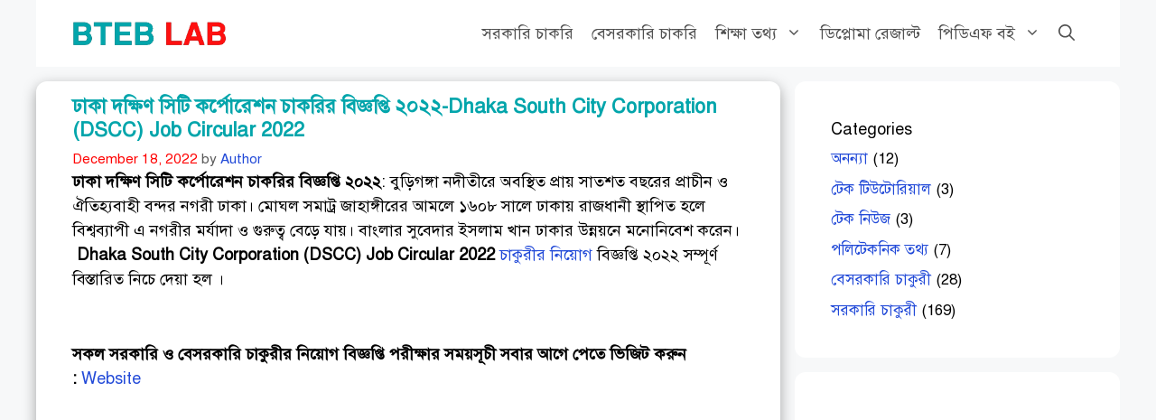

--- FILE ---
content_type: text/html; charset=utf-8
request_url: https://www.google.com/recaptcha/api2/aframe
body_size: 267
content:
<!DOCTYPE HTML><html><head><meta http-equiv="content-type" content="text/html; charset=UTF-8"></head><body><script nonce="Y4mlDqKyog43Tdg-VUXlxQ">/** Anti-fraud and anti-abuse applications only. See google.com/recaptcha */ try{var clients={'sodar':'https://pagead2.googlesyndication.com/pagead/sodar?'};window.addEventListener("message",function(a){try{if(a.source===window.parent){var b=JSON.parse(a.data);var c=clients[b['id']];if(c){var d=document.createElement('img');d.src=c+b['params']+'&rc='+(localStorage.getItem("rc::a")?sessionStorage.getItem("rc::b"):"");window.document.body.appendChild(d);sessionStorage.setItem("rc::e",parseInt(sessionStorage.getItem("rc::e")||0)+1);localStorage.setItem("rc::h",'1768984259998');}}}catch(b){}});window.parent.postMessage("_grecaptcha_ready", "*");}catch(b){}</script></body></html>